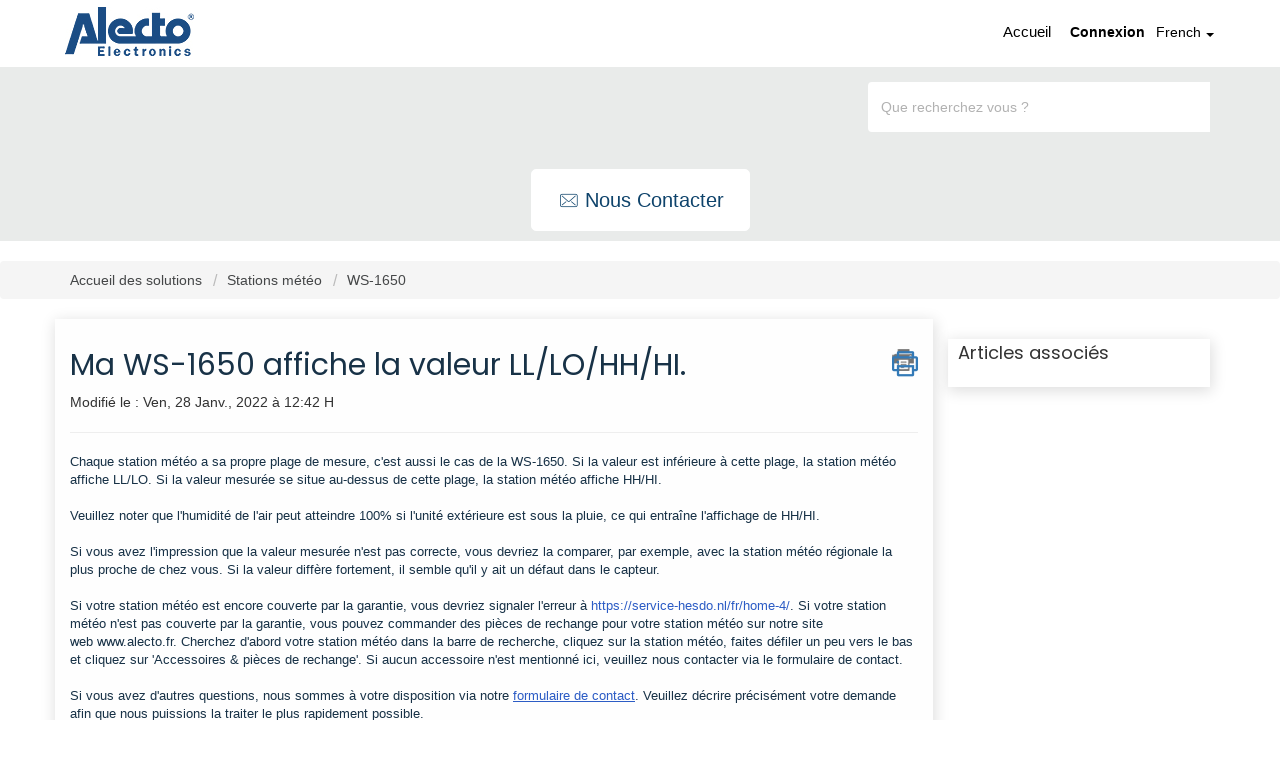

--- FILE ---
content_type: text/html; charset=utf-8
request_url: https://support.alecto.nl/fr/support/solutions/articles/48001166043-ma-ws-1650-affiche-la-valeur-ll-lo-hh-hi-
body_size: 10513
content:
<!DOCTYPE html>
       
        <!--[if lt IE 7]><html class="no-js ie6 dew-dsm-theme " lang="fr" dir="ltr" data-date-format="non_us"><![endif]-->       
        <!--[if IE 7]><html class="no-js ie7 dew-dsm-theme " lang="fr" dir="ltr" data-date-format="non_us"><![endif]-->       
        <!--[if IE 8]><html class="no-js ie8 dew-dsm-theme " lang="fr" dir="ltr" data-date-format="non_us"><![endif]-->       
        <!--[if IE 9]><html class="no-js ie9 dew-dsm-theme " lang="fr" dir="ltr" data-date-format="non_us"><![endif]-->       
        <!--[if IE 10]><html class="no-js ie10 dew-dsm-theme " lang="fr" dir="ltr" data-date-format="non_us"><![endif]-->       
        <!--[if (gt IE 10)|!(IE)]><!--><html class="no-js  dew-dsm-theme " lang="fr" dir="ltr" data-date-format="non_us"><!--<![endif]-->
	<head>
		
		<!-- Title for the page -->
<title> Ma WS-1650 affiche la valeur LL/LO/HH/HI. : Alecto </title>

<!-- Meta information -->

      <meta charset="utf-8" />
      <meta http-equiv="X-UA-Compatible" content="IE=edge,chrome=1" />
      <meta name="description" content= "" />
      <meta name="author" content= "" />
       <meta property="og:title" content="Ma WS-1650 affiche la valeur LL/LO/HH/HI." />  <meta property="og:url" content="https://support.alecto.nl/fr/support/solutions/articles/48001166043-ma-ws-1650-affiche-la-valeur-ll-lo-hh-hi-" />  <meta property="og:description" content=" Chaque station météo a sa propre plage de mesure, c&amp;#39;est aussi le cas de la WS-1650. Si la valeur est inférieure à cette plage, la station météo affiche LL/LO. Si la valeur mesurée se situe au-dessus de cette plage, la station météo affiche HH/HI...." />  <meta property="og:image" content="https://s3.amazonaws.com/cdn.freshdesk.com/data/helpdesk/attachments/production/48006840341/logo/ZLQ29wXD1IwJcUDxGb-7a5ADMYGNjGBy4A.png?X-Amz-Algorithm=AWS4-HMAC-SHA256&amp;amp;X-Amz-Credential=AKIAS6FNSMY2XLZULJPI%2F20260112%2Fus-east-1%2Fs3%2Faws4_request&amp;amp;X-Amz-Date=20260112T094902Z&amp;amp;X-Amz-Expires=604800&amp;amp;X-Amz-SignedHeaders=host&amp;amp;X-Amz-Signature=4b5313be3811a4e73670cdcfaa8ed55b94ac5bc2f79ef56019f7c974d171c2b6" />  <meta property="og:site_name" content="Alecto" />  <meta property="og:type" content="article" />  <meta name="twitter:title" content="Ma WS-1650 affiche la valeur LL/LO/HH/HI." />  <meta name="twitter:url" content="https://support.alecto.nl/fr/support/solutions/articles/48001166043-ma-ws-1650-affiche-la-valeur-ll-lo-hh-hi-" />  <meta name="twitter:description" content=" Chaque station météo a sa propre plage de mesure, c&amp;#39;est aussi le cas de la WS-1650. Si la valeur est inférieure à cette plage, la station météo affiche LL/LO. Si la valeur mesurée se situe au-dessus de cette plage, la station météo affiche HH/HI...." />  <meta name="twitter:image" content="https://s3.amazonaws.com/cdn.freshdesk.com/data/helpdesk/attachments/production/48006840341/logo/ZLQ29wXD1IwJcUDxGb-7a5ADMYGNjGBy4A.png?X-Amz-Algorithm=AWS4-HMAC-SHA256&amp;amp;X-Amz-Credential=AKIAS6FNSMY2XLZULJPI%2F20260112%2Fus-east-1%2Fs3%2Faws4_request&amp;amp;X-Amz-Date=20260112T094902Z&amp;amp;X-Amz-Expires=604800&amp;amp;X-Amz-SignedHeaders=host&amp;amp;X-Amz-Signature=4b5313be3811a4e73670cdcfaa8ed55b94ac5bc2f79ef56019f7c974d171c2b6" />  <meta name="twitter:card" content="summary" />  <link rel="canonical" href="https://support.alecto.nl/fr/support/solutions/articles/48001166043-ma-ws-1650-affiche-la-valeur-ll-lo-hh-hi-" />  <link rel='alternate' hreflang="de" href="https://support.alecto.nl/de/support/solutions/articles/48001166043-meine-ws-1650-zeigt-den-wert-ll-lo-hh-hi-an"/>  <link rel='alternate' hreflang="en" href="https://support.alecto.nl/en/support/solutions/articles/48001166043-my-ws-1650-displays-the-value-ll-lo-hh-hi"/>  <link rel='alternate' hreflang="fr" href="https://support.alecto.nl/fr/support/solutions/articles/48001166043-ma-ws-1650-affiche-la-valeur-ll-lo-hh-hi-"/>  <link rel='alternate' hreflang="nl" href="https://support.alecto.nl/nl/support/solutions/articles/48001166043-mijn-ws-1650-geeft-de-waarde-ll-lo-hh-hi-aan"/> 

<!-- Responsive setting -->
<link rel="apple-touch-icon" href="https://s3.amazonaws.com/cdn.freshdesk.com/data/helpdesk/attachments/production/48025748952/fav_icon/TSb3yx6HILSB1kpweTaqdTovrqUXPdg2qA.ico" />
        <link rel="apple-touch-icon" sizes="72x72" href="https://s3.amazonaws.com/cdn.freshdesk.com/data/helpdesk/attachments/production/48025748952/fav_icon/TSb3yx6HILSB1kpweTaqdTovrqUXPdg2qA.ico" />
        <link rel="apple-touch-icon" sizes="114x114" href="https://s3.amazonaws.com/cdn.freshdesk.com/data/helpdesk/attachments/production/48025748952/fav_icon/TSb3yx6HILSB1kpweTaqdTovrqUXPdg2qA.ico" />
        <link rel="apple-touch-icon" sizes="144x144" href="https://s3.amazonaws.com/cdn.freshdesk.com/data/helpdesk/attachments/production/48025748952/fav_icon/TSb3yx6HILSB1kpweTaqdTovrqUXPdg2qA.ico" />
        <meta name="viewport" content="width=device-width, initial-scale=1.0, maximum-scale=5.0, user-scalable=yes" /> 

<meta charset="utf-8">
<meta http-equiv="X-UA-Compatible" content="IE=edge,chrome=1">
<meta name="viewport" content="width=device-width, initial-scale=1.0">

<link href='https://fonts.googleapis.com/css?family=Nunito:400,700,300' rel='stylesheet' type='text/css'>


<link rel="stylesheet" href="https://cdnjs.cloudflare.com/ajax/libs/font-awesome/5.10.2/css/all.min.css">
<link href="https://fonts.googleapis.com/css?family=Ubuntu:300,400,500,700" rel="stylesheet">


<!-- 
* Theme Name: Obscue Freshdesk Theme 
* Author: Helpdesk theme 
* Website: http://helpdesktheme.com/ 
* License: You must have a valid license purchased only from helpdesktheme.com in order to legally use the theme for your project. 
* Copyright: © 2018 Helpdesk Theme 
-->

		
		<!-- Adding meta tag for CSRF token -->
		<meta name="csrf-param" content="authenticity_token" />
<meta name="csrf-token" content="quvh9hEZMaa+1+wKGI1t1WwnWBEKsMY8h86+A50SdMikYATUlgem3M/JTWJR5AQJiIaSMgay649/V8I7DUvJiA==" />
		<!-- End meta tag for CSRF token -->
		
		<!-- Fav icon for portal -->
		<link rel='shortcut icon' href='https://s3.amazonaws.com/cdn.freshdesk.com/data/helpdesk/attachments/production/48025748952/fav_icon/TSb3yx6HILSB1kpweTaqdTovrqUXPdg2qA.ico' />

		<!-- Base stylesheet -->
 
		<link rel="stylesheet" media="print" href="https://assets8.freshdesk.com/assets/cdn/portal_print-6e04b27f27ab27faab81f917d275d593fa892ce13150854024baaf983b3f4326.css" />
	  		<link rel="stylesheet" media="screen" href="https://assets1.freshdesk.com/assets/cdn/falcon_portal_utils-a58414d6bc8bc6ca4d78f5b3f76522e4970de435e68a5a2fedcda0db58f21600.css" />	

		
		<!-- Theme stylesheet -->

		<link href="/support/theme.css?v=4&amp;d=1763032118" media="screen" rel="stylesheet" type="text/css">

		<!-- Google font url if present -->
		<link href='https://fonts.googleapis.com/css?family=Source+Sans+Pro:regular,italic,600,700,700italic|Poppins:regular,600,700' rel='stylesheet' type='text/css' nonce='/p93Ds6c4ZIse4w56fSwfA=='>

		<!-- Including default portal based script framework at the top -->
		<script src="https://assets1.freshdesk.com/assets/cdn/portal_head_v2-d07ff5985065d4b2f2826fdbbaef7df41eb75e17b915635bf0413a6bc12fd7b7.js"></script>
		<!-- Including syntexhighlighter for portal -->
		<script src="https://assets6.freshdesk.com/assets/cdn/prism-841b9ba9ca7f9e1bc3cdfdd4583524f65913717a3ab77714a45dd2921531a402.js"></script>

		

		<!-- Access portal settings information via javascript -->
		 <script type="text/javascript">     var portal = {"language":"nl","name":"Alecto","contact_info":"","current_page_name":"article_view","current_tab":"solutions","vault_service":{"url":"https://vault-service.freshworks.com/data","max_try":2,"product_name":"fd"},"current_account_id":1149482,"preferences":{"bg_color":"#f3f5f7","header_color":"#ffffff","help_center_color":"#f3f5f7","footer_color":"#183247","tab_color":"#ffffff","tab_hover_color":"#02b875","btn_background":"#f3f5f7","btn_primary_background":"#02b875","base_font":"Source Sans Pro","text_color":"#183247","headings_font":"Poppins","headings_color":"#183247","link_color":"#183247","link_color_hover":"#2753d7","input_focus_ring_color":"#02B875","non_responsive":"false"},"image_placeholders":{"spacer":"https://assets4.freshdesk.com/assets/misc/spacer.gif","profile_thumb":"https://assets7.freshdesk.com/assets/misc/profile_blank_thumb-4a7b26415585aebbd79863bd5497100b1ea52bab8df8db7a1aecae4da879fd96.jpg","profile_medium":"https://assets10.freshdesk.com/assets/misc/profile_blank_medium-1dfbfbae68bb67de0258044a99f62e94144f1cc34efeea73e3fb85fe51bc1a2c.jpg"},"falcon_portal_theme":true,"current_object_id":48001166043};     var attachment_size = 20;     var blocked_extensions = "";     var allowed_extensions = "";     var store = { 
        ticket: {},
        portalLaunchParty: {} };    store.portalLaunchParty.ticketFragmentsEnabled = false;    store.pod = "us-east-1";    store.region = "US"; </script> 


			
	</head>
	<body>
            	
		
		
		
	<!-- <header class="banner">
      <div class="container">
		<div class="banner-wrapper page">
			<div class="banner-title">
				<a href="https://www.alectohome.com"class='portal-logo'><span class="portal-img"><i></i>
                    <img src='https://s3.amazonaws.com/cdn.freshdesk.com/data/helpdesk/attachments/production/48006840341/logo/ZLQ29wXD1IwJcUDxGb-7a5ADMYGNjGBy4A.png' alt="Logo"
                        onerror="default_image_error(this)" data-type="logo" />
                 </span></a>
              <h1 class="heading" style="color:#fff;text-transform:uppercase;">Alecto</h1>
			</div>
			<nav class="banner-nav">
				<div class="banner-language-selector pull-right" data-tabs="tabs"
                data-toggle='tooltip' data-placement="bottom" title=""><ul class="language-options" role="tablist"><li class="dropdown"><h5 class="dropdown-toggle" data-toggle="dropdown"><span>French</span><span class="caret"></span></h5><ul class="dropdown-menu " role="menu" aria-labelledby="dropdownMenu"><li><a class="" tabindex="-1" href="/nl/support/solutions/articles/48001166043-mijn-ws-1650-geeft-de-waarde-ll-lo-hh-hi-aan">Dutch</a></li><li><a class="" tabindex="-1" href="/en/support/solutions/articles/48001166043-my-ws-1650-displays-the-value-ll-lo-hh-hi">English</a></li><li><a class="active" tabindex="-1" href="/fr/support/solutions/articles/48001166043-ma-ws-1650-affiche-la-valeur-ll-lo-hh-hi-"><span class='icon-dd-tick-dark'></span>French </a></li><li><a class="" tabindex="-1" href="/de/support/solutions/articles/48001166043-meine-ws-1650-zeigt-den-wert-ll-lo-hh-hi-an">German</a></li></ul></li></ul></div> <div class="welcome">Bienvenue <b></b> </div>  <b><a href="/fr/support/login"><b>Connexion</b></a></b>
			</nav>
		</div>
</div>
	</header> -->
	<nav class="page-tabs">
      <div class="container">
	<div class="page no-padding">
      <a href="/support/home"><a href="https://www.alectohome.com"class='portal-logo'><span class="portal-img"><i></i>
                    <img src='https://s3.amazonaws.com/cdn.freshdesk.com/data/helpdesk/attachments/production/48006840341/logo/ZLQ29wXD1IwJcUDxGb-7a5ADMYGNjGBy4A.png' alt="Logo"
                        onerror="default_image_error(this)" data-type="logo" />
                 </span></a></a>
			<a data-toggle-dom="#header-tabs" href="#" data-animated="true" class="mobile-icon-nav-menu show-in-mobile"></a>
			<div class="nav-link" id="header-tabs">
				
					
						<a href="/fr/support/home" class="">Accueil</a>
					
				
					
						<a href="/fr/support/solutions" class="active">Solutions</a>
					
				
              <span class="p-l-b"><div class="banner-language-selector pull-right" data-tabs="tabs"
                data-toggle='tooltip' data-placement="bottom" title=""><ul class="language-options" role="tablist"><li class="dropdown"><h5 class="dropdown-toggle" data-toggle="dropdown"><span>French</span><span class="caret"></span></h5><ul class="dropdown-menu " role="menu" aria-labelledby="dropdownMenu"><li><a class="" tabindex="-1" href="/nl/support/solutions/articles/48001166043-mijn-ws-1650-geeft-de-waarde-ll-lo-hh-hi-aan">Dutch</a></li><li><a class="" tabindex="-1" href="/en/support/solutions/articles/48001166043-my-ws-1650-displays-the-value-ll-lo-hh-hi">English</a></li><li><a class="active" tabindex="-1" href="/fr/support/solutions/articles/48001166043-ma-ws-1650-affiche-la-valeur-ll-lo-hh-hi-"><span class='icon-dd-tick-dark'></span>French </a></li><li><a class="" tabindex="-1" href="/de/support/solutions/articles/48001166043-meine-ws-1650-zeigt-den-wert-ll-lo-hh-hi-an">German</a></li></ul></li></ul></div> <div class="welcome">Bienvenue <b></b> </div>  <b><a href="/fr/support/login"><b>Connexion</b></a></b></span>
			</div>
		</div>
</div>
	</nav>

<!-- Search and page links for the page -->

	<section class="hero_unit">	
		<!--<div class="page no-padding">-->
		<div class="container">
			<div class="ho_search">
				<form class="hc-search-form print--remove" autocomplete="off" action="/fr/support/search/solutions" id="hc-search-form" data-csrf-ignore="true">
	<div class="hc-search-input">
	<label for="support-search-input" class="hide">Que recherchez vous ?</label>
		<input placeholder="Que recherchez vous ?" type="text"
			name="term" class="special" value=""
            rel="page-search" data-max-matches="10" id="support-search-input">
	</div>
	<div class="hc-search-button">
		<button class="btn btn-primary" aria-label="Rechercher" type="submit" autocomplete="off">
			<i class="mobile-icon-search hide-tablet"></i>
			<span class="hide-in-mobile">
				Rechercher
			</span>
		</button>
	</div>
</form>
			</div>
		</div>
      			<div class="hc-nav hide-in-mobile ">				
              <nav>
                <div>
                  <a href="/fr/support/tickets/new" class="mobile-icon-nav-newticket new-ticket ellipsis" title="Contact opnemen">
                    <span>
                      
                      Nous contacter
                      
                    </span>
                  </a>
                </div>
              </nav>
			</div>
      <!-- <div class="hc-nav hide-in-mobile " style="display:none;">				
         <nav>   <div>
              <a href="/fr/support/tickets/new" class="mobile-icon-nav-newticket new-ticket ellipsis" title="Nouveau ticket de support">
                <span> Nouveau ticket de support </span>
              </a>
            </div>   <div>
              <a href="/fr/support/tickets" class="mobile-icon-nav-status check-status ellipsis" title="Vérifier le statut du ticket">
                <span>Vérifier le statut du ticket</span>
              </a>
            </div>  </nav>
		</div> -->
		<!--</div>-->
	</section>



<div class="page">
	
	
	<!-- Search and page links for the page -->
	


	<!-- Notification Messages -->
	 <div class="alert alert-with-close notice hide" id="noticeajax"></div> 

	
	<div class="">		
		<section class="breadcrumb">
<div class="container">
		<a href="/fr/support/solutions"> Accueil des solutions </a>
		<a href="/fr/support/solutions/48000447761">Stations météo</a>
		<a href="/fr/support/solutions/folders/48000675207">WS-1650</a>
	</div>
</section>

<div class="container">
  <div class="row">
<div class="col-md-9 col-sm-9 col-xs-12 art-view-back" id="article-show-48001166043">
	<b class="page-stamp page-stamp-article">
		<b class="icon-page-article"></b>
	</b>

	<h2 class="heading">Ma WS-1650 affiche la valeur LL/LO/HH/HI.
		<a href="javascript:print();" class="icon-print solution-print-icon" title="Imprimer cet article"></a>
	</h2>
	
	<p>Modifié le : Ven, 28 Janv., 2022 à 12:42 H</p>
	<hr />
	

	<article class="article-body" id="article-body" rel="image-enlarge">
		<p dir="ltr" style="box-sizing: border-box; margin: 0px; font-size: 13px; line-height: 18px; word-break: normal; overflow-wrap: break-word; color: rgb(24, 50, 71); font-family: -apple-system, BlinkMacSystemFont, &quot;Segoe UI&quot;, Roboto, &quot;Helvetica Neue&quot;, Arial, sans-serif; font-style: normal; font-variant-ligatures: normal; font-variant-caps: normal; font-weight: 400; letter-spacing: normal; orphans: 2; text-align: start; text-indent: 0px; text-transform: none; white-space: normal; widows: 2; word-spacing: 0px; -webkit-text-stroke-width: 0px;  text-decoration-thickness: initial; text-decoration-style: initial; text-decoration-color: initial;">Chaque station météo a sa propre plage de mesure, c'est aussi le cas de la WS-1650. Si la valeur est inférieure à cette plage, la station météo affiche LL/LO. Si la valeur mesurée se situe au-dessus de cette plage, la station météo affiche HH/HI.</p><p style="box-sizing: border-box; margin: 0px; font-size: 13px; line-height: 18px; word-break: normal; overflow-wrap: break-word; color: rgb(24, 50, 71); font-family: -apple-system, BlinkMacSystemFont, &quot;Segoe UI&quot;, Roboto, &quot;Helvetica Neue&quot;, Arial, sans-serif; font-style: normal; font-variant-ligatures: normal; font-variant-caps: normal; font-weight: 400; letter-spacing: normal; orphans: 2; text-align: start; text-indent: 0px; text-transform: none; white-space: normal; widows: 2; word-spacing: 0px; -webkit-text-stroke-width: 0px;  text-decoration-thickness: initial; text-decoration-style: initial; text-decoration-color: initial;"><br style="box-sizing: border-box;"></p><p dir="ltr" style="box-sizing: border-box; margin: 0px; font-size: 13px; line-height: 18px; word-break: normal; overflow-wrap: break-word; color: rgb(24, 50, 71); font-family: -apple-system, BlinkMacSystemFont, &quot;Segoe UI&quot;, Roboto, &quot;Helvetica Neue&quot;, Arial, sans-serif; font-style: normal; font-variant-ligatures: normal; font-variant-caps: normal; font-weight: 400; letter-spacing: normal; orphans: 2; text-align: start; text-indent: 0px; text-transform: none; white-space: normal; widows: 2; word-spacing: 0px; -webkit-text-stroke-width: 0px;  text-decoration-thickness: initial; text-decoration-style: initial; text-decoration-color: initial;">Veuillez noter que l'humidité de l'air peut atteindre 100% si l'unité extérieure est sous la pluie, ce qui entraîne l'affichage de HH/HI.</p><p style="box-sizing: border-box; margin: 0px; font-size: 13px; line-height: 18px; word-break: normal; overflow-wrap: break-word; color: rgb(24, 50, 71); font-family: -apple-system, BlinkMacSystemFont, &quot;Segoe UI&quot;, Roboto, &quot;Helvetica Neue&quot;, Arial, sans-serif; font-style: normal; font-variant-ligatures: normal; font-variant-caps: normal; font-weight: 400; letter-spacing: normal; orphans: 2; text-align: start; text-indent: 0px; text-transform: none; white-space: normal; widows: 2; word-spacing: 0px; -webkit-text-stroke-width: 0px;  text-decoration-thickness: initial; text-decoration-style: initial; text-decoration-color: initial;"><br style="box-sizing: border-box;"></p><p dir="ltr" style="box-sizing: border-box; margin: 0px; font-size: 13px; line-height: 18px; word-break: normal; overflow-wrap: break-word; color: rgb(24, 50, 71); font-family: -apple-system, BlinkMacSystemFont, &quot;Segoe UI&quot;, Roboto, &quot;Helvetica Neue&quot;, Arial, sans-serif; font-style: normal; font-variant-ligatures: normal; font-variant-caps: normal; font-weight: 400; letter-spacing: normal; orphans: 2; text-align: start; text-indent: 0px; text-transform: none; white-space: normal; widows: 2; word-spacing: 0px; -webkit-text-stroke-width: 0px;  text-decoration-thickness: initial; text-decoration-style: initial; text-decoration-color: initial;">Si vous avez l'impression que la valeur mesurée n'est pas correcte, vous devriez la comparer, par exemple, avec la station météo régionale la plus proche de chez vous. Si la valeur diffère fortement, il semble qu'il y ait un défaut dans le capteur.</p><p style="box-sizing: border-box; margin: 0px; font-size: 13px; line-height: 18px; word-break: normal; overflow-wrap: break-word; color: rgb(24, 50, 71); font-family: -apple-system, BlinkMacSystemFont, &quot;Segoe UI&quot;, Roboto, &quot;Helvetica Neue&quot;, Arial, sans-serif; font-style: normal; font-variant-ligatures: normal; font-variant-caps: normal; font-weight: 400; letter-spacing: normal; orphans: 2; text-align: start; text-indent: 0px; text-transform: none; white-space: normal; widows: 2; word-spacing: 0px; -webkit-text-stroke-width: 0px;  text-decoration-thickness: initial; text-decoration-style: initial; text-decoration-color: initial;"><br style="box-sizing: border-box;"></p><p dir="ltr" style="box-sizing: border-box; margin: 0px; font-size: 13px; line-height: 18px; word-break: normal; overflow-wrap: break-word; color: rgb(24, 50, 71); font-family: -apple-system, BlinkMacSystemFont, &quot;Segoe UI&quot;, Roboto, &quot;Helvetica Neue&quot;, Arial, sans-serif; font-style: normal; font-variant-ligatures: normal; font-variant-caps: normal; font-weight: 400; letter-spacing: normal; orphans: 2; text-align: start; text-indent: 0px; text-transform: none; white-space: normal; widows: 2; word-spacing: 0px; -webkit-text-stroke-width: 0px;  text-decoration-thickness: initial; text-decoration-style: initial; text-decoration-color: initial;">Si votre station météo est encore couverte par la garantie, vous devriez signaler l'erreur à&nbsp;<a href="https://service-hesdo.nl/fr/home-4/" style="box-sizing: border-box; background-color: transparent; color: rgb(44, 92, 197); text-decoration: none;">https://service-hesdo.nl/fr/home-4/</a>. Si votre station météo n'est pas couverte par la garantie, vous pouvez commander des pièces de rechange pour votre station météo sur notre site web&nbsp;<span style="box-sizing: border-box; color: rgb(24, 50, 71); font-family: -apple-system, BlinkMacSystemFont, &quot;Segoe UI&quot;, Roboto, &quot;Helvetica Neue&quot;, Arial, sans-serif; font-size: 13px; font-weight: 400; text-align: start; text-indent: 0px; display: inline !important;"><a href="http://www.alecto.fr/" style="box-sizing: border-box; background-color: transparent; color: inherit; text-decoration: none;">www.alecto.fr</a></span>. Cherchez d'abord votre station météo dans la barre de recherche, cliquez sur la station météo, faites défiler un peu vers le bas et cliquez sur 'Accessoires &amp; pièces de rechange'. Si aucun accessoire n'est mentionné ici, veuillez nous contacter via le formulaire de contact.</p><p style="box-sizing: border-box; margin: 0px; font-size: 13px; line-height: 18px; word-break: normal; overflow-wrap: break-word; color: rgb(24, 50, 71); font-family: -apple-system, BlinkMacSystemFont, &quot;Segoe UI&quot;, Roboto, &quot;Helvetica Neue&quot;, Arial, sans-serif; font-style: normal; font-variant-ligatures: normal; font-variant-caps: normal; font-weight: 400; letter-spacing: normal; orphans: 2; text-align: start; text-indent: 0px; text-transform: none; white-space: normal; widows: 2; word-spacing: 0px; -webkit-text-stroke-width: 0px;  text-decoration-thickness: initial; text-decoration-style: initial; text-decoration-color: initial;"><br style="box-sizing: border-box;"></p><p dir="ltr" style="box-sizing: border-box; margin: 0px; font-size: 13px; line-height: 18px; word-break: normal; overflow-wrap: break-word; color: rgb(24, 50, 71); font-family: -apple-system, BlinkMacSystemFont, &quot;Segoe UI&quot;, Roboto, &quot;Helvetica Neue&quot;, Arial, sans-serif; font-style: normal; font-variant-ligatures: normal; font-variant-caps: normal; font-weight: 400; letter-spacing: normal; orphans: 2; text-align: start; text-indent: 0px; text-transform: none; white-space: normal; widows: 2; word-spacing: 0px; -webkit-text-stroke-width: 0px;  text-decoration-thickness: initial; text-decoration-style: initial; text-decoration-color: initial;">Si vous avez d'autres questions, nous sommes à votre disposition via notre&nbsp;<a href="https://support.alecto.nl/fr/support/tickets/new" style="box-sizing: border-box; background-color: transparent; color: rgb(44, 92, 197); text-decoration: underline; outline: 0px;">formulaire de contact</a>. Veuillez décrire précisément votre demande afin que nous puissions la traiter le plus rapidement possible.</p>
	</article>

	<hr />
  
   <div class="row">
     <div class="col-md-6 col-sm-6 col-xs-12">
		

		<p class="article-vote" id="voting-container" 
											data-user-id="" 
											data-article-id="48001166043"
											data-language="fr">
										Cette réponse a-t-elle été utile ?<span data-href="/fr/support/solutions/articles/48001166043/thumbs_up" class="vote-up a-link" id="article_thumbs_up" 
									data-remote="true" data-method="put" data-update="#voting-container" 
									data-user-id=""
									data-article-id="48001166043"
									data-language="fr"
									data-update-with-message="Ravi d'avoir pu vous aider. Merci pour les commentaires.">
								Oui</span><span class="vote-down-container"><span data-href="/fr/support/solutions/articles/48001166043/thumbs_down" class="vote-down a-link" id="article_thumbs_down" 
									data-remote="true" data-method="put" data-update="#vote-feedback-form" 
									data-user-id=""
									data-article-id="48001166043"
									data-language="fr"
									data-hide-dom="#voting-container" data-show-dom="#vote-feedback-container">
								Non</span></span></p><a class="hide a-link" id="vote-feedback-form-link" data-hide-dom="#vote-feedback-form-link" data-show-dom="#vote-feedback-container">Envoyer vos commentaires</a><div id="vote-feedback-container"class="hide">	<div class="lead">Désolés de n'avoir pu vous être utile. Aidez-nous à améliorer cet article en nous faisant part de vos commentaires.</div>	<div id="vote-feedback-form">		<div class="sloading loading-small loading-block"></div>	</div></div>
     </div>
  
     
         <div class="col-md-6 col-sm-6 col-xs-12 s-icon">
            <ul class="list-inline social">
               <li><a class="share-facebook" href="https://www.facebook.com/sharer/sharer.php?u=" target="_blank"></a></li>
               <li><a class="share-twitter" href="https://twitter.com/home?status=" target="_blank"></a></li>
               <li><a class="share-googleplus" href="https://plus.google.com/share?url=" target="_blank"></a></li>
               <li><a class="share-linkedin" href="https://www.linkedin.com/shareArticle?mini=true&url=&title=&summary=&source=" target="_blank"></a></li>
            </ul>
         </div>
     
  </div>
</div>
<div class="col-md-3 col-sm-3 col-xs-12">
    <div class="r-art"><div id="related_articles"><div class="cs-g-c"><section class="article-list"><h3 class="list-lead">Articles associés</h3><ul rel="remote" 
			data-remote-url="/fr/support/search/articles/48001166043/related_articles?container=related_articles&limit=6" 
			id="related-article-list"></ul></section></div></div></div>
</div>
</div>
</div>

	</div>
	


</div>
<div class="bar_above_footer">
</div>
<footer class="hc_footer">
  <div class="footer_legal container">
    <div class="row">
      
      <div class="col-md-3 col-sm-3 col-xs-6">
        <h3>GAMME DE PRODUITS</h3>
        <ul>
          <li><a href="https://alectohome.fr/collections/brandpreventie">Prévention d'incendies</a></li>
          <li><a href="https://alectohome.fr/collections/bewaking">Surveillance</a></li>
          <li><a href="https://alectohome.fr/collections/smart-home">Smart Home</a></li>
          <li><a href="https://alectohome.fr/collections/weerstations">Stations météo</a></li>
          <li><a href="https://alectohome.fr/collections/walkie-talkies">Talkies-walkies</a></li>
        </ul>
      </div>
      <div class="col-md-3 col-sm-3 col-xs-6">
        <h3>SUPPORT</h3>
        <ul>
          <li><a href="https://support.alecto.nl/fr/support/home">Service</a></li>
          <li><a href="https://alectohome.fr/pages/verzending">Expédition</a></li>
          <li><a href="https://alectohome.fr/pages/ruilen-en-retourneren">Échanges et retours</a></li>
          <li><a href="https://alectohome.fr/pages/betaalmethoden">Modes de paiement</a></li>
          <li><a href="https://alectohome.fr/pages/garantievoorwaarden">Garantie</a></li>
          <li><a href="https://alectohome.fr/policies/terms-of-service">Conditions d'utilisation</a></li>
          <li><a href="https://alectohome.fr/policies/refund-policy">Politique de remboursement</a></li>
        </ul>
      </div>
      <div class="col-md-3 col-sm-3 col-xs-6">
        <h3>A PROPOS DE NOUS</h3>
        <ul>
          <li><a href="https://alectohome.fr/pages/over-alecto">L'Entreprise</a></li>
          <li><a href="https://alectohome.fr/pages/impressum">Données de l'entreprise</a></li>
          <li><a href="https://alectohome.fr/blogs/news">Blogs</a></li>
          <li><a href="https://alectohome.fr/pages/vacatures-en-stages">Postes Vacants et Stages</a></li>
          <li><a href="https://alectohome.fr/pages/privacy-statement">Déclaration de confidentialité</a></li>
          <li><a href="https://alectohome.fr/pages/disclaimer">Avis de non-responsabilité</a></li>
          <li><a href="https://alectohome.fr/pages/affiliate-programma">Affiliate programma</a></li>
        </ul>
      </div>
      <div class="col-md-3 col-sm-3 col-xs-6">
        <h3>ADRESSE</h3>
        <ul>
          <li><strong>Alecto Nederland</strong></li>
          <li>Wiebachstraat 39</li>
          <li>6466 NG Kerkrade</li>
        </ul>
      </div>
      
    </div>
  </div>
</div>
</div>
<aside class="footer-legal text-center">
  <div class="container">
  </div>
</aside>
</footer>
<script>
  jQuery(document).ready(function() {
    
    // Set Home page fontawesome category icons (Ex: #YOUR_CAT_ID --> #20115356 ) 
    //Set Icons Replace (Ex: <i class="fa fa-pencil-square-o" aria-hidden="true"></i> --> your fontawesome icon )
    jQuery('#35000127586 .category-icon').append('<i class="fa fa-rocket" aria-hidden="true"></i>');
    jQuery('#35000127594 .category-icon').append('<i class="fa fa-video-camera" aria-hidden="true"></i>');
    jQuery('#48000153009 .category-icon').append('<i class="fa fa-question aria-hidden="true""></i>');
    jQuery('#48000153010 .category-icon').append('<i class="fa fa-tv aria-hidden="true""></i>');
    jQuery('#YOUR_CAT_ID .category-icon').append('<i class="fa fa-shopping-basket" aria-hidden="true"></i>');
    jQuery('#YOUR_CAT_ID .category-icon').append('<i class="fa fa-usd" aria-hidden="true"></i>');
    
    
    var x = new Date();
    var y = x.getFullYear();
    jQuery('#year').html(y);
  })(jQuery);
</script>

<script>
  jQuery('.p-l-b').contents().filter(function() {
    return this.nodeType == 3
  }).each(function(){
    this.textContent = this.textContent.replace('|','');
    this.textContent = this.textContent.replace('-','');
    this.textContent = this.textContent.replace(' &nbsp; ','');
  });
</script>

<script>
  jQuery(document).ready(function($){
    //if you change this breakpoint in the style.css file (or _layout.scss if you use SASS), don't forget to update this value as well
    var MQL = 1170;
    
    //primary navigation slide-in effect
    if($(window).width() > MQL) {
      var headerHeight = $('.cd-header').height();
      $(window).on('scroll',
      {
        previousTop: 0
      }, 
      function () {
        var currentTop = $(window).scrollTop();
        //check if user is scrolling up
        if (currentTop < this.previousTop ) {
          //if scrolling up...
          if (currentTop > 0 && jQuery('.cd-header').hasClass('is-fixed')) {
            jQuery('.cd-header').addClass('is-visible');
          } else {
            jQuery('.cd-header').removeClass('is-visible is-fixed');
          }
        } else {
          //if scrolling down...
          jQuery('.cd-header').removeClass('is-visible');
          if( currentTop > headerHeight && !$('.cd-header').hasClass('is-fixed')) $('.cd-header').addClass('is-fixed');
        }
        this.previousTop = currentTop;
      });
    }
    
    //open/close primary navigation
    jQuery('.cd-primary-nav-trigger').on('click', function(){
      jQuery('.cd-menu-icon').toggleClass('is-clicked'); 
      jQuery('.cd-header').toggleClass('menu-is-open');
      
      //in firefox transitions break when parent overflow is changed, so we need to wait for the end of the trasition to give the body an overflow hidden
      if( jQuery('.cd-primary-nav').hasClass('is-visible') ) {
        jQuery('.cd-primary-nav').removeClass('is-visible').one('webkitTransitionEnd otransitionend oTransitionEnd msTransitionEnd transitionend',function(){
          jQuery('body').removeClass('overflow-hidden');
        });
      } else {
        jQuery('.cd-primary-nav').addClass('is-visible').one('webkitTransitionEnd otransitionend oTransitionEnd msTransitionEnd transitionend',function(){
          jQuery('body').addClass('overflow-hidden');
        }); 
      }
    });
    
    jQuery(window)(function(){var e=jQuery(".hero-unit"),t=jQuery(window).addClass("removed_search"):e
    .removeClass("open_search")}); 
    
  </script>
  
  <div align="center"><a href="https://alectohome.nl/pages/algemene-voorwaarden" style="color:#0e436b">Algemene voorwaarden</a> | <a href="https://alectohome.nl/pages/privacy-statement" style="color:#0e436b"> Privacy & Cookiebeleid</a></div>
  <br>
  <div align="center"> ©2023 Alecto.nl. All rights reserved.</div>
  <br><br>
  




			<script src="https://assets6.freshdesk.com/assets/cdn/portal_bottom-0fe88ce7f44d512c644a48fda3390ae66247caeea647e04d017015099f25db87.js"></script>

		<script src="https://assets10.freshdesk.com/assets/cdn/redactor-642f8cbfacb4c2762350a557838bbfaadec878d0d24e9a0d8dfe90b2533f0e5d.js"></script> 
		<script src="https://assets8.freshdesk.com/assets/cdn/lang/fr-f9ba51f8fe0372c5f31fa7b0409b2ee9bd602a8610e4cd3ad8d5937906522bb8.js"></script>
		<!-- for i18n-js translations -->
  		<script src="https://assets10.freshdesk.com/assets/cdn/i18n/portal/fr-ee038ba74ad4761ef3d1473f8fa969ed122cff148be4bebc1beb22833f96a4d5.js"></script>
		<!-- Including default portal based script at the bottom -->
		<script nonce="/p93Ds6c4ZIse4w56fSwfA==">
//<![CDATA[
	
	jQuery(document).ready(function() {
					
		// Setting the locale for moment js
		moment.lang('fr');

		var validation_meassages = {"required":"Ce champ est requis.","remote":"Veuillez corriger ce champ.","email":"Veuillez saisir une adresse e-mail valide.","url":"Veuillez saisir une adresse URL valide.","date":"Veuillez saisir une date valide.","dateISO":"Veuillez saisir une date valide (ISO).","number":"Veuillez saisir un numéro valide.","digits":"Veuillez saisir des chiffres uniquement.","creditcard":"Veuillez saisir un numéro de carte bancaire valide.","equalTo":"Veuillez saisir la même valeur à nouveau.","two_decimal_place_warning":"La valeur ne peut contenir plus de 2 chiffres décimaux","select_atleast_one":"Sélectionnez au moins une option.","select2_minimum_limit":"Veuillez saisir au moins %{char_count} lettres","select2_maximum_limit":"Vous pouvez uniquement choisir %{limit} %{container}","integration_no_match":"aucune donnée correspondante...","ember_method_name_reserved":"Ce nom est réservé et ne peut être utilisé. Veuillez choisir un autre nom."}	

		jQuery.extend(jQuery.validator.messages, validation_meassages );


		jQuery(".call_duration").each(function () {
			var format,time;
			if (jQuery(this).data("time") === undefined) { return; }
			if(jQuery(this).hasClass('freshcaller')){ return; }
			time = jQuery(this).data("time");
			if (time>=3600) {
			 format = "hh:mm:ss";
			} else {
				format = "mm:ss";
			}
			jQuery(this).html(time.toTime(format));
		});
	});

	// Shortcuts variables
	var Shortcuts = {"global":{"help":"?","save":"mod+return","cancel":"esc","search":"/","status_dialog":"mod+alt+return","save_cuctomization":"mod+shift+s"},"app_nav":{"dashboard":"g d","tickets":"g t","social":"g e","solutions":"g s","forums":"g f","customers":"g c","reports":"g r","admin":"g a","ticket_new":"g n","compose_email":"g m"},"pagination":{"previous":"alt+left","next":"alt+right","alt_previous":"j","alt_next":"k"},"ticket_list":{"ticket_show":"return","select":"x","select_all":"shift+x","search_view":"v","show_description":"space","unwatch":"w","delete":"#","pickup":"@","spam":"!","close":"~","silent_close":"alt+shift+`","undo":"z","reply":"r","forward":"f","add_note":"n","scenario":"s"},"ticket_detail":{"toggle_watcher":"w","reply":"r","forward":"f","add_note":"n","close":"~","silent_close":"alt+shift+`","add_time":"m","spam":"!","delete":"#","show_activities_toggle":"}","properties":"p","expand":"]","undo":"z","select_watcher":"shift+w","go_to_next":["j","down"],"go_to_previous":["k","up"],"scenario":"s","pickup":"@","collaboration":"d"},"social_stream":{"search":"s","go_to_next":["j","down"],"go_to_previous":["k","up"],"open_stream":["space","return"],"close":"esc","reply":"r","retweet":"shift+r"},"portal_customizations":{"preview":"mod+shift+p"},"discussions":{"toggle_following":"w","add_follower":"shift+w","reply_topic":"r"}};
	
	// Date formats
	var DATE_FORMATS = {"non_us":{"moment_date_with_week":"ddd, D MMM, YYYY","datepicker":"d M, yy","datepicker_escaped":"d M yy","datepicker_full_date":"D, d M, yy","mediumDate":"d MMM, yyyy"},"us":{"moment_date_with_week":"ddd, MMM D, YYYY","datepicker":"M d, yy","datepicker_escaped":"M d yy","datepicker_full_date":"D, M d, yy","mediumDate":"MMM d, yyyy"}};

	var lang = { 
		loadingText: "Veuillez patienter...",
		viewAllTickets: "Voir tous les tickets"
	};


//]]>
</script> 

		

		<img src='/fr/support/solutions/articles/48001166043-ma-ws-1650-affiche-la-valeur-ll-lo-hh-hi-/hit' alt='Nombre de consultations d'article' aria-hidden='true'/>
		<script type="text/javascript">
     		I18n.defaultLocale = "en";
     		I18n.locale = "fr";
		</script>
			
    	


		<!-- Include dynamic input field script for signup and profile pages (Mint theme) -->

	</body>
</html>
